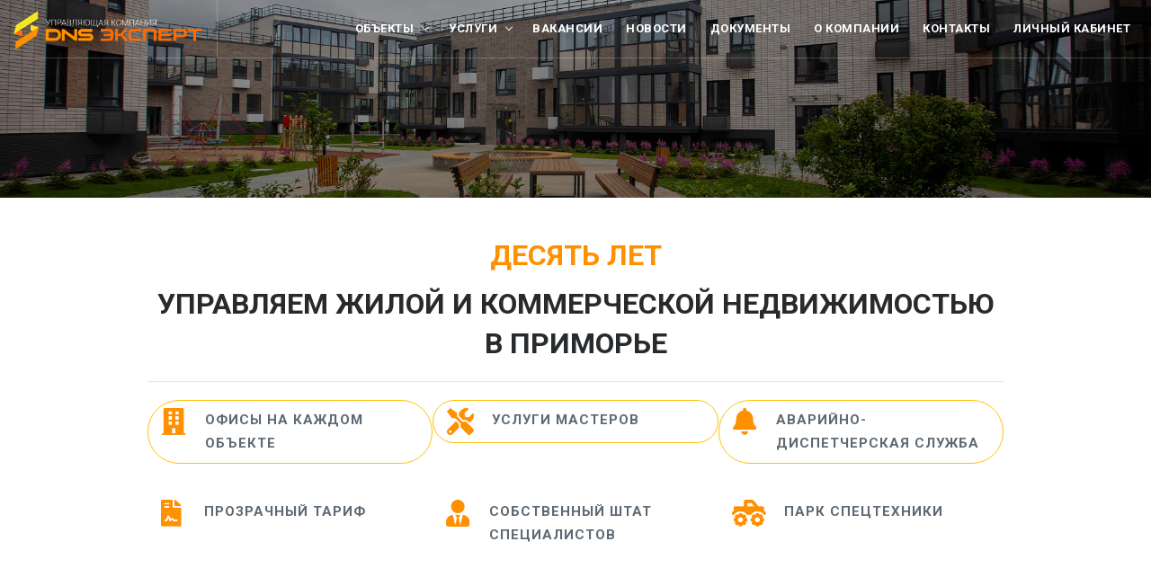

--- FILE ---
content_type: text/html; charset=utf-8
request_url: https://expertdns.ru/
body_size: 7106
content:

<!DOCTYPE html>
<html lang="ru">

<head>
    














    

    <meta charset="utf-8">
    <meta name="author" content="ДНС Эксперт"/>
    <meta http-equiv="X-UA-Compatible" content="IE=edge"/>
    <meta name="viewport" content="width=device-width, initial-scale=1.0, maximum-scale=1.0, user-scalable=no">
    <meta name="keywords" content="Управляющая компания ДНС Эксперт"/>
    <meta name="title" content="Управляющая компания ДНС Эксперт"/>
    <meta name="description"
          content="Управляющая компания ДНС Эксперт"/>
    <meta name="yandex-verification" content="0b0a19c66561850e" />
    <meta name="google-site-verification" content="KW-9cci28RSyp5CzENRt5ztAkk6uLhDdp90uPUeoyCk" />
    <title>Управляющая компания ДНС Эксперт</title>
    <link rel="shortcut icon" href="/static/images/DD%20Expert%20logo%20ico2.png">
    <link rel="stylesheet" href="/static/crizal/css/plugins.css"/>
    <link rel="stylesheet" href="/static/crizal/css/rev_slider/settings.css">
    <link rel="stylesheet" href="/static/crizal/css/rev_slider/layers.css">
    <link rel="stylesheet" href="/static/crizal/css/rev_slider/navigation.css">
    <link href="/static/crizal/css/styles-8-new.css" rel="stylesheet" id="colors">


    <style>
        @media screen and (max-width: 991px) {
            .attr-nav > ul > li.dropdown ul.dropdown-menu {
                left: -56px;
                top: 38px;
                display: none !important;
            }
        }
    </style>
    
    <style>
        .section-padding {
            padding: 2rem 5px 2rem 5px
        }

        .countup:after {
            content: "+";
            font-size: 40px;
            margin-left: 2px;
            vertical-align: center;
        }

        .li-move-right:hover {
            padding-left: 15px;
        }

        .li-move-right {
            line-height: 24px;
            margin-bottom: 10px;
            position: relative;
            padding-left: 30px;
            -webkit-transition: all 0.3s ease 0s;
            -moz-transition: all 0.3s ease 0s;
            -o-transition: all 0.3s ease 0s;
            transition: all 0.3s ease 0s;
        }
    .service-block5:before {
        background: linear-gradient(to bottom, rgba(0, 0, 0, 0) 0%, rgba(0, 0, 0, 0.5) 100%);
    }
    .dark-on-hover:hover, .dark-on-hover:hover .fas {
        background-color: #f5af25;
        color: white;
    }
    </style>

</head>

<body>

<!-- start page loading -->
<div id="preloader">
    <div class="row loader">
        <div class="loader-icon"></div>
    </div>
</div>
<!-- end page loading -->

<!-- start main-wrapper section -->
<div class="main-wrapper">

    <!-- start header section -->
    <header class="header-style2 font-size20">
        <div class="navbar-default">

            <div class="container-fluid">
                <div class="row align-items-center">
                    <div class="col-12 col-lg-12">
                        <div class="menu_area alt-font">
                            <nav class="navbar navbar-expand-lg navbar-light no-padding" style="height: 4rem">

                                <div class="navbar-header navbar-header-custom">
                                    <!-- start logo -->
                                    <a href="/" class="navbar-brand">
                                        <img id="logo" src="/static/images/DD%20Expert%20logo%20W2.png" alt="logo">
                                    </a>
                                    <!-- end logo -->
                                </div>

                                <div class="navbar-toggler"></div>

                                <!-- menu area -->
                                <ul class="navbar-nav ml-auto" id="nav" style="display: none;">


















                                    <li class="">
                                        <a href="#">Объекты</a>
                                        <ul>

                                            
                                                <li>
    <a href="/objects/group/1/">«Авиаполис «Янковский»</a>
    
</li>
                                            
                                                <li>
    <a href="/objects/group/2/">Поселок «Новый Де-Фриз»</a>
    
</li>
                                            
                                                <li>
    <a href="/objects/group/10/">АТЦ в поселке «Новый Де-Фриз»</a>
    
</li>
                                            
                                                <li>
    <a href="/objects/group/9/">Центр развития робототехники</a>
    
</li>
                                            
                                                <li>
    <a href="/objects/group/7/">Склады в пригороде Артема</a>
    
</li>
                                            
                                                <li>
    <a href="/objects/group/3/">ЖК «Формат»</a>
    
</li>
                                            
                                                <li>
    <a href="/objects/group/11/">ЖК «Ранетка»</a>
    
</li>
                                            
                                        </ul>
                                    </li>

                                    <li class="">
                                        <a href="#">Услуги</a>
                                        <ul>
                                            <li><a href="/services/maintenance">Комплексное обслуживание объектов</a></li>
                                            <li><a href="/services/additional">Дополнительные работы</a></li>
                                        </ul>
                                    </li>

                                    <li class=""><a href="/hr/vacancies">Вакансии</a></li>
                                    <li class=""><a href="/news/">Новости</a></li>
                                    <li class=""><a href="/documents/">Документы</a></li>
                                    <li class=""><a href="/about/">О&nbsp;компании</a></li>
                                    <li class=""><a href="/contacts/">Контакты</a></li>

                                    

                                    <li><a href="https://lk.expertdns.ru/">Личный кабинет</a></li>



















                                </ul>
                                <!-- end menu area -->

                                <!-- start attribute navigation -->




































                                <!-- end attribute navigation -->

                            </nav>
                        </div>
                    </div>
                </div>
            </div>
        </div>

    </header>
    <!-- end header section -->

    <!-- start page title section -->
    
        <section class="page-title-section bg-img cover-background" data-overlay-dark="4"
                 data-background="/static/images/KHI_0691.jpg">
            <div class="container">
                <div class="row">
                    <div class="col-md-12">
                        <h1>&nbsp;</h1>
                    </div>
                    <div class="col-md-12">
                        


                        
                    </div>
                </div>
            </div>
        </section>
    
    
    <!-- end page title section -->

    
    <section class="section-padding" >
        <div class="xs-width-100 sm-width-100 md-width-100 width-75 center-col">
            <div class="row">
                <div class="col-12">

                    <div class="display-table height-100" style="margin: auto">
                        <div class="display-table-cell vertical-align-middle section-heading title-style4">
                            <h3>
                                <span class="text-theme-color">Десять лет</span><br> управляем жилой и коммерческой недвижимостью в Приморье
                            </h3>
                        </div>
                    </div>

                </div>

                <div class="col-12 margin-20px-tb xs-margin-10px-top xs-margin-10px-bottom">
                    <div class="bg-black separator-line-horrizontal-full opacity1"></div>
                </div>

            </div>
            <div class="row left-content" style="margin: unset">

                <div class="col-lg-4 col-md-6 col-sm-12 display-table sm-display-inline margin-40px-bottom sm-margin-30px-bottom pt-2 pb-1 border border-warning rounded-pill dark-on-hover"
                     onclick="window.location = '/contacts/'" style="cursor: pointer">
                    <span class="display-table-cell sm-display-inline-block vertical-align-top width-10">
                        <i class="fas fa-building font-size30 md-font-size28 sm-font-size26 text-theme-color xs-margin-5px-top"></i>
                    </span>
                    <div class="width-90 sm-width-80 margin-20px-left xs-margin-15px-left sm-display-inline-block">
                        <span class="display-block alt-font font-weight-700 text-uppercase letter-spacing-1 margin-5px-bottom">Офисы на каждом объекте</span>
                    </div>
                </div>

                <div class="col-lg-4 col-md-6 col-sm-12 display-table sm-display-inline margin-40px-bottom sm-margin-30px-bottom pt-2 pb-1 border border-warning rounded-pill dark-on-hover"
                     onclick="window.location = '/services/additional'" style="cursor: pointer">
                    <span class="display-table-cell sm-display-inline-block vertical-align-top width-10">
                        <i class="fas fa-tools font-size30 md-font-size28 sm-font-size26 text-theme-color xs-margin-5px-top"></i></span>
                    <div class="width-90 sm-width-80 margin-20px-left xs-margin-15px-left sm-display-inline-block">
                        <span class="display-block alt-font font-weight-700 text-uppercase letter-spacing-1 margin-5px-bottom">Услуги мастеров</span>
                    </div>
                </div>

                <div class="col-lg-4 col-md-6 col-sm-12 display-table sm-display-inline margin-40px-bottom sm-margin-30px-bottom pt-2 pb-1 border border-warning rounded-pill dark-on-hover"
                     onclick="window.location = '/contacts/'" style="cursor: pointer">
                    <span class="display-table-cell sm-display-inline-block vertical-align-top width-10">
                        <i class="fas fa-bell font-size30 md-font-size28 sm-font-size26 text-theme-color xs-margin-5px-top"></i></span>
                    <div class="width-90 sm-width-80 margin-20px-left xs-margin-15px-left sm-display-inline-block">
                        <span class="display-block alt-font font-weight-700 text-uppercase letter-spacing-1 margin-5px-bottom">Аварийно-диспетчерская служба</span>
                    </div>
                </div>

                <div class="col-lg-4 col-md-6 col-sm-12 display-table sm-display-inline xs-margin-30px-bottom">
                    <span class="display-table-cell sm-display-inline-block vertical-align-top width-10">
                        <i class="fas fa-file-contract font-size30 md-font-size28 sm-font-size26 text-theme-color xs-margin-5px-top"></i></span>
                    <div class="width-90 sm-width-80 margin-20px-left xs-margin-15px-left sm-display-inline-block">
                        <span class="display-block alt-font font-weight-700 text-uppercase letter-spacing-1 margin-5px-bottom">Прозрачный тариф</span>
                    </div>
                </div>


                <div class="col-lg-4 col-md-6 col-sm-12 display-table sm-display-inline margin-40px-bottom sm-margin-30px-bottom">
                    <span class="display-table-cell sm-display-inline-block vertical-align-top width-10">
                        <i class="fas fa-user-tie font-size30 md-font-size28 sm-font-size26 text-theme-color xs-margin-5px-top"></i>
                    </span>
                    <div class="width-90 sm-width-80 margin-20px-left xs-margin-15px-left sm-display-inline-block">
                        <span class="display-block alt-font font-weight-700 text-uppercase letter-spacing-1 margin-5px-bottom">Собственный штат специалистов</span>
                    </div>
                </div>

                <div class="col-lg-4 col-md-6 col-sm-12 display-table sm-display-inline margin-40px-bottom sm-margin-30px-bottom">
                    <span class="display-table-cell sm-display-inline-block vertical-align-top width-10">
                        <i class="fas fa-truck-monster font-size30 md-font-size28 sm-font-size26 text-theme-color xs-margin-5px-top"></i>
                    </span>
                    <div class="width-90 sm-width-80 margin-20px-left xs-margin-15px-left sm-display-inline-block">
                        <span class="display-block alt-font font-weight-700 text-uppercase letter-spacing-1 margin-5px-bottom">Парк спецтехники</span>
                    </div>
                </div>





            </div>
        </div>
    </section>


















































































    <section class="bg-light-gray carousel-style1 section-padding" >
        <div class="container">
            <div class="section-heading title-style4 " style="margin-bottom: unset">
                <h3><span>Объекты</span> в управлении</h3>
            </div>
        </div>
        <div class="container-fluid" style="text-align: -webkit-center">
            <div class="owl-carousel owl-theme single-img xs-width-100 sm-width-100 md-width-100 width-75">
                
                    <div class="project-grid-style3">
                        <div class="inner-box">
                            <div class="project-image"
                                 style="height: 25rem;
                                         background-image: url('/media/object_photos/group_photos/111.jpg');
                                         background-position: center; background-size: cover">
                                <div class="overlay">
                                    <div class="overlay-inner">
                                        <div class="description">
                                            <div class="text">Крупнейший на Дальнем Востоке частный индустриально-логистический парк. Склады класса «А» и «B+»</div>
                                        </div>
                                    </div>
                                </div>
                            </div>
                            <div class="project-desc">
                                <div class="category"><a
                                        href="/objects/group/1/">«Авиаполис «Янковский»</a>
                                </div>
                                <h3></h3>
                            </div>
                        </div>
                    </div>
                
                    <div class="project-grid-style3">
                        <div class="inner-box">
                            <div class="project-image"
                                 style="height: 25rem;
                                         background-image: url('/media/object_photos/group_photos/DJI_0048.jpg');
                                         background-position: center; background-size: cover">
                                <div class="overlay">
                                    <div class="overlay-inner">
                                        <div class="description">
                                            <div class="text">Закрытый загородный поселок с прямым выходом к морю</div>
                                        </div>
                                    </div>
                                </div>
                            </div>
                            <div class="project-desc">
                                <div class="category"><a
                                        href="/objects/group/2/">Поселок «Новый Де-Фриз»</a>
                                </div>
                                <h3></h3>
                            </div>
                        </div>
                    </div>
                
                    <div class="project-grid-style3">
                        <div class="inner-box">
                            <div class="project-image"
                                 style="height: 25rem;
                                         background-image: url('/media/object_photos/group_photos/98465252654152.jpg');
                                         background-position: center; background-size: cover">
                                <div class="overlay">
                                    <div class="overlay-inner">
                                        <div class="description">
                                            <div class="text">Административно-торговый центр (АТЦ) в поселке «Новый Де-Фриз» – новое двухэтажное здание, в котором разместятся до 10 арендаторов</div>
                                        </div>
                                    </div>
                                </div>
                            </div>
                            <div class="project-desc">
                                <div class="category"><a
                                        href="/objects/group/10/">АТЦ в поселке «Новый Де-Фриз»</a>
                                </div>
                                <h3></h3>
                            </div>
                        </div>
                    </div>
                
                    <div class="project-grid-style3">
                        <div class="inner-box">
                            <div class="project-image"
                                 style="height: 25rem;
                                         background-image: url('/media/object_photos/group_photos/1.jpg');
                                         background-position: center; background-size: cover">
                                <div class="overlay">
                                    <div class="overlay-inner">
                                        <div class="description">
                                            <div class="text">Центр развития робототехники специализируется на кружковой деятельности для детей от 5 до 18 лет. Центр посещают почти 1000 учащихся</div>
                                        </div>
                                    </div>
                                </div>
                            </div>
                            <div class="project-desc">
                                <div class="category"><a
                                        href="/objects/group/9/">Центр развития робототехники</a>
                                </div>
                                <h3></h3>
                            </div>
                        </div>
                    </div>
                
                    <div class="project-grid-style3">
                        <div class="inner-box">
                            <div class="project-image"
                                 style="height: 25rem;
                                         background-image: url('/media/object_photos/group_photos/1_gT9iqlO.jpg');
                                         background-position: center; background-size: cover">
                                <div class="overlay">
                                    <div class="overlay-inner">
                                        <div class="description">
                                            <div class="text">Складские помещения класса «В» общей площадью 14 900 кв. метров в пригороде Артема</div>
                                        </div>
                                    </div>
                                </div>
                            </div>
                            <div class="project-desc">
                                <div class="category"><a
                                        href="/objects/group/7/">Склады в пригороде Артема</a>
                                </div>
                                <h3></h3>
                            </div>
                        </div>
                    </div>
                
                    <div class="project-grid-style3">
                        <div class="inner-box">
                            <div class="project-image"
                                 style="height: 25rem;
                                         background-image: url('/media/object_photos/group_photos/070A4218.jpg');
                                         background-position: center; background-size: cover">
                                <div class="overlay">
                                    <div class="overlay-inner">
                                        <div class="description">
                                            <div class="text">ЖК «Формат» – строящийся жилой микрорайон на 15 домов с новой и комфортной инфраструктурой для жизни</div>
                                        </div>
                                    </div>
                                </div>
                            </div>
                            <div class="project-desc">
                                <div class="category"><a
                                        href="/objects/group/3/">ЖК «Формат»</a>
                                </div>
                                <h3></h3>
                            </div>
                        </div>
                    </div>
                
                    <div class="project-grid-style3">
                        <div class="inner-box">
                            <div class="project-image"
                                 style="height: 25rem;
                                         background-image: url('/media/object_photos/group_photos/009.jpg');
                                         background-position: center; background-size: cover">
                                <div class="overlay">
                                    <div class="overlay-inner">
                                        <div class="description">
                                            <div class="text">.</div>
                                        </div>
                                    </div>
                                </div>
                            </div>
                            <div class="project-desc">
                                <div class="category"><a
                                        href="/objects/group/11/">ЖК «Ранетка»</a>
                                </div>
                                <h3></h3>
                            </div>
                        </div>
                    </div>
                
            </div>
        </div>
    </section>

    <section class="section-padding">
        <div class="section-heading title-style4" style="margin-bottom: unset">
            <h3><span>Уже </span>обслуживаем</h3>
        </div>
        <div class="row center-col container">
            <div class="col-md-6 xs-margin-30px-bottom center-col">
                <div class="text-center">
                    <h4 class="countup xs-text-center font-size50 md-font-size42 sm-font-size36 no-margin-bottom font-weight-300">
                        67221</h4><span>кв.м.</span>
                    <div class="separator-line-horrizontal-medium-light3 bg-extra-dark-gray margin-15px-top margin-25px-bottom opacity1 center-col"></div>
                    <p class="no-margin text-center lead">Жилая недвижимость</p>
                </div>
            </div>
            <div class="col-md-6 xs-margin-30px-bottom center-col">
                <div class="text-center">
                    <h4 class="countup xs-text-center font-size50 md-font-size42 sm-font-size36 no-margin-bottom font-weight-300">
                        198094</h4><span>кв.м.</span>
                    <div class="separator-line-horrizontal-medium-light3 bg-extra-dark-gray margin-15px-top margin-25px-bottom opacity1 center-col"></div>
                    <p class="no-margin text-center lead">Коммерческая недвижимость</p>
                </div>
            </div>
        </div>
    </section>

    <section class="bg-light-gray section-padding" >
        <div class="xs-width-100 sm-width-100 md-width-100 width-75 center-col">
            <div class="section-heading title-style4" style="margin-bottom: unset">
                <h3><span>Все услуги</span> Компании</h3>
            </div>
            <div class="row">

                <div class="col-lg-6 col-md-6 margin-30px-bottom xs-margin-20px-bottom">
                    <div class="service-block4 h-100">
                        <div class="service-icon">
                            <i class="fas fa-cogs"></i>
                        </div>
                        <div class="service-desc">
                            <h5 class="col-10 no-padding" style="font-size: 14pt">
                                <a href="/services/maintenance">Комплексное обслуживание объектов</a>
                            </h5>
                        </div>
                    </div>
                </div>

                <div class="col-lg-6 col-md-6 margin-30px-bottom xs-margin-20px-bottom">
                    <div class="service-block4 h-100">
                        <div class="service-icon">
                            <i class="fas fa-cogs"></i>
                        </div>
                        <div class="service-desc">
                            <h5 class="col-10 no-padding" style="font-size: 14pt">
                                <a href="/services/additional">Дополнительные работы</a>
                            </h5>
                        </div>
                    </div>
                </div>

            </div>
        </div>
    </section>

    <section class="section-padding" >
        <div class="xs-width-100 sm-width-100 md-width-100 width-75 center-col">
            <div class="section-heading title-style4" style="margin-bottom: unset">
                <h3><span>Новости</span></h3>
            </div>
            <div class="row">
                
                    <div class="col-lg-4 col-md-4 sm-margin-35px-bottom">
                        <article class="card blog-card">
                            <div class="card-img text-center padding-5px-all"
                                 style="background-image: url(/media/news_photos/thumbnails/photo_2022-09-20_12-25-55.jpg); height: 15rem;
                                         background-size: cover">
                            </div>
                            <div class="card-body">
                                <div class="d-block text-muted margin-10px-bottom small">
                                    20 сентября 2022 г. 12:22
                                </div>
                                <h3><a href="/news/9">Реквизиты Правообладателя</a></h3>
                                <div>Реквизиты ООО &quot;УК ДНС Эксперт&quot;</div>
                            </div>
                            <div class="card-footer">
                                <span class="read-more"><a
                                        href="/news/9">Читать новость</a></span>
                            </div>
                        </article>
                    </div>
                
                    <div class="col-lg-4 col-md-4 sm-margin-35px-bottom">
                        <article class="card blog-card">
                            <div class="card-img text-center padding-5px-all"
                                 style="background-image: url(/media/news_photos/thumbnails/WhatsApp_Image_2022-09-20_at_12.15.09.jpeg); height: 15rem;
                                         background-size: cover">
                            </div>
                            <div class="card-body">
                                <div class="d-block text-muted margin-10px-bottom small">
                                    20 сентября 2022 г. 12:06
                                </div>
                                <h3><a href="/news/8">Политика конфиденциальности программного обеспечения «DNS Эксперт»</a></h3>
                                <div>Политика конфиденциальности персональных данных, обеспечивающая безопасность пользователей</div>
                            </div>
                            <div class="card-footer">
                                <span class="read-more"><a
                                        href="/news/8">Читать новость</a></span>
                            </div>
                        </article>
                    </div>
                
                    <div class="col-lg-4 col-md-4 sm-margin-35px-bottom">
                        <article class="card blog-card">
                            <div class="card-img text-center padding-5px-all"
                                 style="background-image: url(/media/news_photos/thumbnails/credit-card-payment-buy-and-sell-products-service.jpg); height: 15rem;
                                         background-size: cover">
                            </div>
                            <div class="card-body">
                                <div class="d-block text-muted margin-10px-bottom small">
                                    20 сентября 2022 г. 12:04
                                </div>
                                <h3><a href="/news/7">Порядок возврата средств</a></h3>
                                <div>Условия возврата денежных средств при оплате банковскими картами</div>
                            </div>
                            <div class="card-footer">
                                <span class="read-more"><a
                                        href="/news/7">Читать новость</a></span>
                            </div>
                        </article>
                    </div>
                
            </div>
            <div class="section-heading" style="margin-bottom: unset">
                <p class="width-55 sm-width-75 xs-width-95 center-col">
                    <a href="/news/">Все новости</a>
                </p>
            </div>
        </div>
    </section>


    <!-- start footer section -->
    <footer class="bg-img background-size-contain" data-overlay-dark="1">
        <div class="container">
            <div class="row">

                <div class="col-lg-4 col-md-6 sm-margin-30px-bottom">

                    <img alt="footer-logo" src="/static/images/DD%20Expert%20logo%20W2.png">
                    <p class="margin-25px-top margin-20px-bottom"></p>

                </div>

                <div class="col-lg-8 col-md-6 sm-margin-30px-bottom">
                    
                    <ul class="footer-list">
                        <li>
                            <span class="d-inline-block vertical-align-top font-size18"><i
                                    class="fas fa-map-marker-alt text-theme-color"></i></span>
                            <span class="d-inline-block width-85 vertical-align-top padding-10px-left">
                                Приморский край, Надеждинский район, с. Вольно-Надеждинское, тер. ТОР Надеждинская, ул. Центральная, д. 30, стр. 5, пом. 3.9</span>
                        </li>
                        <li>
                            <span class="d-inline-block vertical-align-top font-size18"><i
                                    class="fas fa-mobile-alt text-theme-color"></i></span>
                            <span class="d-inline-block width-85 vertical-align-top padding-10px-left">
                                    +7 (423) 210-22-10
                                </span>
                        </li>
                        <li>
                            <span class="d-inline-block vertical-align-top font-size18"><i
                                    class="far fa-envelope text-theme-color"></i></span>
                            <span class="d-inline-block width-85 vertical-align-top padding-10px-left">
                                    direct@expertdns.ru
                                </span>
                        </li>
                    </ul>
                </div>

                
                
                
                
                
                
                
                
                
                

                
                
                
                
                
                
                
                
                
                
                
                
                
                
                
                
                
                
                
                
                
                
                
                
                
                
                
                
                
                
                
                
                
                
                
                
                
                
                
                
                
                
                
                
                
                
                
                
            </div>

        </div>
        <div class="footer-bar bg-transparent border-top border-color-light-white position-relative z-index-1">
            <div class="container">
                <div class="row">
                    <div class="col-md-6 text-left xs-text-center xs-margin-5px-bottom">
                        <div class="footer-social-icons small">










                        </div>
                    </div>
                    <div class="col-md-6 text-right xs-text-center">
                        <p class="xs-margin-5px-top xs-font-size13">&copy;
                            <script>
                                document.write(new Date().getFullYear())
                            </script>
                            ДНС Эксперт
                        </p>
                    </div>
                </div>
            </div>
        </div>
    </footer>
    <!-- end footer section -->

</div>
<!-- end main-wrapper section -->

<!-- start scroll to top -->
<a href="#!" class="scroll-to-top"><i class="fas fa-angle-up" aria-hidden="true"></i></a>
<!-- end scroll to top -->

<!-- all js include start -->

<!-- jquery -->
<script src="/static/crizal/js/jquery.min.js"></script>

<!-- popper js -->
<script src="/static/crizal/js/popper.min.js"></script>

<!-- bootstrap -->
<script src="/static/crizal/js/bootstrap.min.js"></script>

<!-- navigation -->
<script src="/static/crizal/js/nav-menu.js"></script>

<!-- serch -->


<!-- tab -->
<script src="/static/crizal/js/easy.responsive.tabs.js"></script>

<!-- owl carousel -->
<script src="/static/crizal/js/owl.carousel.js"></script>

<!-- jquery.counterup.min -->
<script src="/static/crizal/js/jquery.counterup.min.js"></script>

<!-- stellar js -->
<script src="/static/crizal/js/jquery.stellar.min.js"></script>

<!-- waypoints js -->
<script src="/static/crizal/js/waypoints.min.js"></script>

<!-- countdown js -->
<script src="/static/crizal/js/countdown.js"></script>

<!-- jquery.magnific-popup js -->
<script src="/static/crizal/js/jquery.magnific-popup.min.js"></script>

<!-- isotope.pkgd.min js -->
<script src="/static/crizal/js/isotope.pkgd.min.js"></script>

<!--  chart js -->
<script src="/static/crizal/js/chart.min.js"></script>

<!-- thumbs js -->
<script src="/static/crizal/js/owl.carousel.thumbs.js"></script>

<!-- animated js -->
<script src="/static/crizal/js/animated-headline.js"></script>

<!--  clipboard js -->
<script src="/static/crizal/js/clipboard.min.js"></script>

<!--  prism js -->
<script src="/static/crizal/js/prism.js"></script>

<!-- revolution slider js files start -->
<script src="/static/crizal/js/rev_slider/jquery.themepunch.tools.min.js"></script>
<script src="/static/crizal/js/rev_slider/jquery.themepunch.revolution.min.js"></script>
<script src="/static/crizal/js/rev_slider/extensions/revolution.extension.actions.min.js"></script>
<script src="/static/crizal/js/rev_slider/extensions/revolution.extension.carousel.min.js"></script>
<script src="/static/crizal/js/rev_slider/extensions/revolution.extension.kenburn.min.js"></script>
<script src="/static/crizal/js/rev_slider/extensions/revolution.extension.layeranimation.min.js"></script>
<script src="/static/crizal/js/rev_slider/extensions/revolution.extension.migration.min.js"></script>
<script src="/static/crizal/js/rev_slider/extensions/revolution.extension.navigation.min.js"></script>
<script src="/static/crizal/js/rev_slider/extensions/revolution.extension.parallax.min.js"></script>
<script src="/static/crizal/js/rev_slider/extensions/revolution.extension.slideanims.min.js"></script>
<script src="/static/crizal/js/rev_slider/extensions/revolution.extension.video.min.js"></script>

<!-- custom scripts -->
<script src="/static/crizal/js/main.js"></script>

<!-- quform plugins js -->


<!-- quform scripts js -->


<!-- all js include end -->



</body>

</html>


--- FILE ---
content_type: text/css
request_url: https://expertdns.ru/static/crizal/css/plugins.css
body_size: 1282
content:
/*-----------------------------------------------------------------------------------

    Theme Name: Crizal - Multipurpose Responsive + Admin
    Description: Multipurpose Responsive + Admin
    Author: Chitrakoot Web
    Version: 3.0

-----------------------------------------------------------------------------------*/

/* ----------------------------------------------------------------
			[ All CSS Plugins & Default Classes File ]
-----------------------------------------------------------------*/

/* == bootstrap == */
@import url("plugins/bootstrap.min.css");

/* == animate css == */
@import url("plugins/animate.css");

@import url("plugins/animated-headline.css");

/* == font awesome css == */
@import url("plugins/fontawesome-all.min.css");

/* == et-line icon font == */
@import url("plugins/et-line.css");

/* == et-line icon font == */
@import url("plugins/themify-icons.css");

/* == magnific-popup == */
@import url("plugins/magnific-popup.css");

/* == owl.carousel == */
@import url("plugins/owl.carousel.css");

/* == zoom css == */
@import url("plugins/xzoom.css");
        
/* == default classes == */
@import url("plugins/default.css");

/* == navigation == */
@import url("plugins/nav-menu.css");

/* == prism css == */
@import url("plugins/prism.css");

--- FILE ---
content_type: application/javascript
request_url: https://expertdns.ru/static/crizal/js/main.js
body_size: 55495
content:
/*-----------------------------------------------------------------------------------

    Theme Name: Crizal - Multipurpose Responsive + Admin
    Description: Multipurpose Responsive + Admin
    Author: Chitrakoot Web
    Version: 3.0

    /* ----------------------------------

    JS Active Code Index
            
        01. Preloader
        02. Sticky Header
        03. Scroll To Top
        04. Parallax
        05. Video
        06. Copy to clipboard
        07. Tab Effect
        08. Resize function
        09. FullScreenHeight function
        10. ScreenFixedHeight function
        11. FullScreenHeight and screenHeight with resize function
        12. Chart
        13. Sliders
        14. Tabs
        15. CountUp
        16. Countdown
        17. Isotop
        
    ---------------------------------- */    

(function($) {

    "use strict";

    var $window = $(window);

        /*------------------------------------
            01. Preloader
        --------------------------------------*/

        $('#preloader').fadeOut('normall', function() {
            $(this).remove();
        });

        /*------------------------------------
            02. Sticky Header
        --------------------------------------*/

        $window.on('scroll', function() {
            var scroll = $window.scrollTop();
            var logoinner = $(".navbar-brand img");
            var logodefault = $(".navbar-brand.logodefault img");
            var logowhite = $(".navbar-brand.logowhite img");
            var logowhitedark = $(".navbar-brand.logowhite-dark img");
            var logo2 = $(".navbar-brand.logo2 img");
            var logo3 = $(".navbar-brand.logo3 img");
            if (scroll <= 50) {
                $("header").removeClass("scrollHeader").addClass("fixedHeader");
                logoinner.attr('src', '/static/images/DD Expert logo W2.png');
                // logodefault.attr('src', 'static/images/logo_fla_notext_white.png');
                // logowhite.attr('src', 'static/images/logo_fla_notext_white.png');
                // logowhitedark.attr('src', 'static/images/logo_fla_notext_black.png');
                // logo2.attr('src', 'static/images/logo_fla_notext_white.png');
                // logo3.attr('src', 'static/images/logo_fla_notext_black.png');
            } 
            else {
                $("header").removeClass("fixedHeader").addClass("scrollHeader");
                logoinner.attr('src', '/static/images/DD Expert logo B2.png');
                // logodefault.attr('src', 'static/images/logo_fla_notext_white.png');
                // logowhite.attr('src', 'static/images/logo_fla_notext_white.png');
                // logowhitedark.attr('src', 'static/images/logo_fla_notext_black.png');
                // logo2.attr('src', 'static/images/logo_fla_notext_white.png');
                // logo3.attr('src', 'static/images/logo_fla_notext_black.png');
            }
        });

        /*------------------------------------
            03. Scroll To Top
        --------------------------------------*/

        $window.on('scroll', function() {
            if ($(this).scrollTop() > 500) {
                $(".scroll-to-top").fadeIn(400);

            } else {
                $(".scroll-to-top").fadeOut(400);
            }
        });

        $(".scroll-to-top").on('click', function(event) {
            event.preventDefault();
            $("html, body").animate({
                scrollTop: 0
            }, 600);
        });

        /*------------------------------------
            04. Parallax
        --------------------------------------*/

        // sections background image from data background
        var pageSection = $(".parallax,.bg-img");
        pageSection.each(function(indx) {

            if ($(this).attr("data-background")) {
                $(this).css("background-image", "url(" + $(this).data("background") + ")");
            }
        });
        
        /*------------------------------------
            05. Video
        --------------------------------------*/

        $('.story-video,.about-video').magnificPopup({
            delegate: '.video',
            type: 'iframe'
        });

        $('.popup-youtube').magnificPopup({
                disableOn: 700,
                type: 'iframe',
                mainClass: 'mfp-fade',
                removalDelay: 160,
                preloader: false,
                fixedContentPos: false
        }); 
        
        /*------------------------------------
            06. Copy to clipboard
        --------------------------------------*/

        if ($(".copy-clipboard").length !== 0) {
            new ClipboardJS('.copy-clipboard');
            $('.copy-clipboard').on('click', function() {
                var $this = $(this);
                var originalText = $this.text();
                $this.text('Copied');
                setTimeout(function() {
                    $this.text('Copy')
                    }, 2000);
            });
        };

        $('.source-modal').magnificPopup({
                type: 'inline',
                mainClass: 'mfp-fade',
                removalDelay: 160
        });
        

        /*------------------------------------
            07. Tab Effect
        --------------------------------------*/

        //Click on first li element
        $( "#tab1" ).click(function() {
        $( "#second, #third" ).fadeOut();
        $( "#first" ).fadeIn(1000);
        });

        //Click on second li element
        $( "#tab2" ).click(function() {
        $( "#first, #third" ).fadeOut();
        $( "#second" ).fadeIn(1000);
        });

        //Click on third li element
        $( "#tab3" ).click(function() {
        $( "#second, #first" ).fadeOut();
        $( "#third" ).fadeIn(1000);
        });

        
        /*------------------------------------
            08. Resize function
        --------------------------------------*/

        $window.resize(function(event) {
            setTimeout(function() {
                SetResizeContent();
            }, 500);
            event.preventDefault();
        });

        /*------------------------------------
            09. FullScreenHeight function
        --------------------------------------*/

        function fullScreenHeight() {
            var element = $(".full-screen");
            var $minheight = $window.height();
            element.css('min-height', $minheight);
        }

        /*------------------------------------
            10. ScreenFixedHeight function
        --------------------------------------*/

        function ScreenFixedHeight() {
            var $headerHeight = $("header").height();
            var element = $(".screen-height");
            var $screenheight = $window.height() - $headerHeight;
            element.css('height', $screenheight);
        }

        /*------------------------------------
            11. FullScreenHeight and screenHeight with resize function
        --------------------------------------*/        

        function SetResizeContent() {
            fullScreenHeight();
            ScreenFixedHeight();
        }

        SetResizeContent();

    // === when document ready === //
    $(document).ready(function() {

        /*------------------------------------
            12. Chart
        --------------------------------------*/        

          // chart default
          if ($("#chBar").length !== 0) {
              var chBar = document.getElementById("chBar");
              var chartData = {
                labels: ["Jan", "Feb", "Mar", "Apr", "May", "Jun", "Jul", "Aug", "Sep", "Oct", "Nov", "Dec"],
                datasets: [{
                    data: [350, 365, 425, 475, 525, 575, 625, 675, 725, 775, 825, 875, ],
                    backgroundColor: ['rgba(28, 51, 65,0.8)', 'rgba(0, 135, 115,0.8)', 'rgba(107, 185, 131,0.8)', 'rgba(242, 201, 117,0.8)', 'rgba(237, 99, 83,0.8)', 'rgba(242, 190, 84,0.8)', 'rgba(240, 217, 207,0.8)', 'rgba(135, 174, 180,0.8)', 'rgba(21, 62, 92,0.8)', 'rgba(237, 85, 96,0.8)', 'rgba(201, 223, 241,0.8)', 'rgba(240, 217, 207,0.9)'],
                }, ]
              };
              if (chBar) {
                new Chart(chBar, {
                    type: 'bar',
                    data: chartData,
                    options: {
                        scales: {
                            xAxes: [{
                                barPercentage: 0.5,
                                categoryPercentage: 1
                            }],
                            yAxes: [{
                                ticks: {
                                    beginAtZero: false
                                }
                            }]
                        },
                        legend: {
                            display: false
                        }
                    }
                });
              }
        }

          // pie chart
          if ($("#myPieChart").length !== 0) {
            var ctx = document.getElementById('myPieChart').getContext('2d');
            var myPieChart = new Chart(ctx,{
                type: 'pie',
                data: {
                    labels: ["Red", "Blue", "Yellow", "Green"],
                    datasets: [{
                        data: [10, 15, 20, 30],
                        backgroundColor: ['rgba(255, 99, 132, 0.8)', 'rgba(54, 162, 235, 0.8)', 'rgba(255, 206, 86, 0.8)','rgba(75, 192, 192, 0.8)'],
                    }],
                }
            });
        }

        /*------------------------------------
            13. Sliders
        --------------------------------------*/

        // Testmonials carousel-1
        $('.testmonials-style1').owlCarousel({
            loop: false,
            responsiveClass: true,
            nav: true,
            dots: false,
            margin: 0,
            navText: ["<i class='fa fa-angle-left'></i>", "<i class='fa fa-angle-right'></i>"],
            responsive: {
                0: {
                    items: 1
                },
                600: {
                    items: 1
                },
                1000: {
                    items: 1
                }
            }
        });

        // Testmonials carousel-2
        $('.testimonial-style2').owlCarousel({
            loop: false,
            responsiveClass: true,
            nav: false,
            dots: true,
            autoplay: true,
            autoplayTimeout: 5000,
            margin: 0,
            responsive: {
                0: {
                    items: 1
                },
                768: {
                    items: 1
                },
                1000: {
                    items: 1
                }
            }
        });  

        // Testmonials carousel-3
        $('.testimonial-style3').owlCarousel({
            loop: false,
            responsiveClass: true,
            nav: true,
            dots: false,
            margin: 0,
            navText: ["<i class='fa fa-angle-left'></i>", "<i class='fa fa-angle-right'></i>"],
            responsive: {
                0: {
                    items: 1
                },
                600: {
                    items: 1
                },
                1000: {
                    items: 1
                }
            }
        });

        // Testmonials carousel-4
        $('.testimonial-style4').owlCarousel({
            loop: false,
            responsiveClass: true,
            items: 1,
            nav: true,
            dots: true,
            margin: 0,
            navText: ["<i class='fa fa-angle-left'></i>", "<i class='fa fa-angle-right'></i>"],
            responsive: {
                0: {
                    items: 1,
                    nav: false,
                    dots: false
                },              
                768: {
                    dots: false
                }
            }
        });

        // Testmonials carousel-5
        $('.testmonial-style5').owlCarousel({
            loop: true,
            responsiveClass: true,
            nav: true,
            dots: false,
            navText: ["<i class='fa fa-angle-left'></i>", "<i class='fa fa-angle-right'></i>"],
            responsive: {
                0: {
                    items: 1,
                    margin: 10,
                },
                768: {
                    items: 2,
                    margin: 15,
                },
                992: {
                    items: 2,
                    margin: 40,
                }
            }
        });

        // Testmonials carousel-6
        $('.testmonials-style6 .owl-carousel').owlCarousel({
            items:1,
            loop:true,
            margin: 15,
            mouseDrag:false,
            autoplay:true,
            smartSpeed:500
        });

        // Testmonials carousel-7
        $('.testimonial-style7').owlCarousel({
            loop: true,
            responsiveClass: true,
            nav: false,
            dots: false,
            margin: 0,
            autoplay: true,
            autoplayTimeout: 3000,
            responsive: {
                0: {
                    items: 1
                },
                600: {
                    items: 1
                },
                1000: {
                    items: 1
                }
            }
        });

        // Testmonials carousel-8
        $('.testmonials-style8').owlCarousel({
            loop: true,
            responsiveClass: true,
            nav: true,
            dots: false,
            navText: ["<i class='fa fa-angle-left'></i>", "<i class='fa fa-angle-right'></i>"],
            responsive: {
                0: {
                    items: 1,
                    margin: 10,
                },
                768: {
                    items: 2,
                    margin: 15,
                },
                992: {
                    items: 2,
                    margin: 40,
                }
            }
        });     

        // Testmonials carousel-9
        $('.testimonial-style8').owlCarousel({
            loop: true,
            responsiveClass: true,
            nav: false,
            dots: false,
            margin: 0,
            autoplay: true,
            thumbs: true,
            thumbsPrerendered: true,
            autoplayTimeout: 5000,
            smartSpeed:800,
            responsive: {
                0: {
                    items: 1
                },
                600: {
                    items: 1
                },
                1000: {
                    items: 1
                }
            }
        });

        // Testmonials carousel-10
        $('.testimonial-style9').owlCarousel({
            loop: true,
            responsiveClass: true,
            autoplay: true,
            autoplayTimeout: 3000,
            smartSpeed:500,
            dots: false,
            nav: false,
            margin: 0,
            navText: ["<i class='fa fa-angle-left'></i>", "<i class='fa fa-angle-right'></i>"],
            responsive: {
                0: {
                    items: 1
                },
                768: {
                    items: 2
                },
                992: {
                    items: 2
                },
                1200: {
                    items: 3
                }
            }
        });

        // Testmonials carousel-11
        $('.testimonial-style10').owlCarousel({
            loop: false,
            responsiveClass: true,
            nav: false,
            dots: true,
            autoplay: true,
            autoplayTimeout: 3000,
            smartSpeed:500,
            margin: 0,
            navText: ["<i class='fa fa-angle-left'></i>", "<i class='fa fa-angle-right'></i>"],
            responsive: {
                0: {
                    items: 1
                },
                768: {
                    items: 1
                },
                992: {
                    items: 2,
                    margin: 45
                },
                1200: {
                    items: 3,
                    margin: 45
                }
            }
        });

        // testmonial11 carousel
        $('.testimonial-style11').owlCarousel({
            loop: true,
            responsiveClass: true,
            autoplay: true,
            smartSpeed: 900,            
            nav: false,
            dots: true,
            margin: 0,
            responsive: {
                0: {
                    items: 1
                },
                768: {
                    items: 1
                },
                992: {
                    items: 1
                }
            }
        });

        // testmonial11 carousel
        $('.testimonial-style12').owlCarousel({
            loop: true,
            responsiveClass: true,
            autoplay: true,
            smartSpeed: 900,            
            nav: false,
            dots: true,
            margin: 0,
            responsive: {
                0: {
                    items: 1
                },
                768: {
                    items: 1
                },
                992: {
                    items: 1
                }
            }
        });

        // special-block
        $('.featured-products').owlCarousel({
            loop: true,
            responsiveClass: true,
            nav: false,
            dots: true,
            autoplay: true,
            autoplayTimeout: 3000,
            smartSpeed:500,
            margin: 0,
            navText: ["<i class='ti-arrow-left'></i>Prev", "Next<i class='ti-arrow-right'></i>"],
            responsive: {
                0: {
                    items: 1
                },
                481: {
                    items: 2,
                    margin: 15
                },
                768: {
                    items: 3,
                    margin: 20
                },
                992: {
                    items: 4,
                    margin: 30
                },
                1200: {
                    items: 4,
                    margin: 30
                }
            }
        });

        // Team owlCarousel-1
        $('.team .owl-carousel').owlCarousel({
            loop:true,
            margin: 30,
            dots: false,
            nav: false,
            autoplay:true,
            smartSpeed:500,
            responsiveClass:true,
            responsive:{
                0:{
                    items:1,
                    margin: 0
                },
                700:{
                    items:2,
                    margin: 15
                },
                1000:{
                    items:4
                }
            }
        });

        // Team carousel-5
        $('.team-style5').owlCarousel({
            loop: false,
            responsiveClass: true,
            nav: false,
            dots: true,
            margin: 30,
            responsive: {
                0: {
                    items: 1
                },
                768: {
                    items: 1
                },
                992: {
                    items: 2
                }
            }
        });

        // Services carousel
        $('#services-carousel').owlCarousel({
            loop: true,
            responsiveClass: true,
            dots: false,
            nav: true,
            navText: ["<i class='fa fa-angle-left'></i>", "<i class='fa fa-angle-right'></i>"],
            responsive: {
                0: {
                    items: 1,
                    margin: 0,
                },
                768: {
                    items: 2,
                    margin: 0,
                },
                992: {
                    items: 3,
                    margin: 0,
                }
            }
        });
    
        // Carousel Style1
        $('.carousel-style1 .owl-carousel').owlCarousel({
            loop: true,
            dots: false,
            nav: true,
            navText: ["<i class='fas fa-angle-left'></i>", "<i class='fas fa-angle-right'></i>"],
            autoplay: true,
            autoplayTimeout: 5000,
            responsiveClass: true,
            autoplayHoverPause: false,
            responsive: {
                0: {
                    items: 1,
                    margin: 0,
                },
                481: {
                    items: 2,
                    margin: 5,
                },                
                500: {
                    items: 2,
                    margin: 20,
                },
                992: {
                    items: 3,
                    margin: 30,
                },
                1200: {
                    items: 3,
                    margin: 30,
                }
            }
        });

        // Carousel Style2
        $('.carousel-style2 .owl-carousel').owlCarousel({
            loop: false,
            dots: true,
            nav: false,
            autoplay: true,
            autoplayTimeout: 5000,
            responsiveClass: true,
            autoplayHoverPause: false,
            responsive: {
                0: {
                    items: 1,
                    margin: 0,
                },
                481: {
                    items: 2,
                    margin: 5,
                },                
                500: {
                    items: 2,
                    margin: 20,
                },
                992: {
                    items: 3,
                    margin: 30,
                },
                1200: {
                    items: 3,
                    margin: 30,
                }
            }
        });

        // Blog Style-8
        $('.blog-style-8').owlCarousel({
            loop: true,
            dots: false,
            nav: false,
            autoplay: true,
            autoplayTimeout: 4000,
            responsiveClass: true,
            smartSpeed:900,
            autoplayHoverPause: false,
            responsive: {
                0: {
                    items: 1,
                    margin: 15
                },
                481: {
                    items: 2,
                    margin: 15
                },                
                500: {
                    items: 2,
                    margin: 20
                },
                992: {
                    items: 2,
                    margin: 30
                }
            }
        });

        // Service grids
        $('#service-grids').owlCarousel({
            loop: true,
            dots: false,
            nav: false,
            autoplay: true,
            autoplayTimeout: 2500,
            responsiveClass: true,
            autoplayHoverPause: false,
            responsive: {
                0: {
                    items: 1,
                    margin: 0,
                },
                768: {
                    items: 2,
                    margin: 20,
                },
                992: {
                    items: 3,
                    margin: 30,
                }
            }
        });

        // Home Slider
        $(".home-business-slider").owlCarousel({
            items: 1,
            loop: true,
            autoplay: true,
            smartSpeed: 800,
            nav: true,
            dots: false,
            navText: ['<span class="fas fa-chevron-left"></span>', '<span class="fas fa-chevron-right"></span>'],
            responsive: {
                0: {
                    nav: false
                },
                768: {
                    nav: true
                }
            }            
        });

        // Clients carousel
        $('#clients').owlCarousel({
            loop: true,
            nav: false,
            dots: false,
            autoplay: true,
            autoplayTimeout: 3000,
            responsiveClass: true,
            autoplayHoverPause: false,
            responsive: {
                0: {
                    items: 2,
                    margin: 20
                },
                768: {
                    items: 3,
                    margin: 40,
                },
                992: {
                    items: 4,
                    margin: 60,
                    },
                    1200: {
                    items: 5,
                    margin: 80,
                }
            }
        });

        // Project single carousel
        $('#project-single').owlCarousel({
            loop: false,
            nav: false,
            responsiveClass: true,
            dots: false,
            responsive: {
                0: {
                    items: 1,
                    margin: 15,
                },
                600: {
                    items: 2,
                    margin: 15,
                },
                1000: {
                    items: 3,
                    margin: 15
                }
            }
        });

        // Project single carousel
        $('.project-single-two .owl-carousel').owlCarousel({
            loop: false,
            nav: false,
            responsiveClass: true,
            dots: false,
            margin: 15,
            responsive: {
                0: {
                    items: 1,
                    margin: 15,
                },
                576: {
                    items: 2,
                    margin: 20,
                },
                768: {
                    items: 3,
                    margin: 20,
                },
                992: {
                    items: 3,
                    margin: 25
                },
                1200: {
                    items: 4,
                    margin: 30
                }
            }
        });

        // Sliderfade
        $('.slider-fade .owl-carousel').owlCarousel({
            items: 1,
            loop:true,
            margin: 0,
            autoplay:true,
            smartSpeed:500,
            mouseDrag:false,
            animateIn: 'fadeIn',
            animateOut: 'fadeOut'
        });   

        // Sliderfade
        $('.slider-fade-shop .owl-carousel').owlCarousel({
            items: 1,
            loop:true,
            margin: 0,
            autoplay:true,
            nav: false,
            dots: true,
            smartSpeed:500,
            mouseDrag:false,
            animateIn: 'fadeIn',
            animateOut: 'fadeOut',
            responsive: {
                0: {
                    items: 1
                },
                1200: {
                     dots: false,
                     nav: true,
                     navText: ['<span class="fas fa-chevron-left"></span>', '<span class="fas fa-chevron-right"></span>']
                }
            }
        });   

        // Project single carousel
        $('.services-grids').owlCarousel({
            loop: false,
            nav: false,
            responsiveClass: true,
            dots: false,
            autoplay:true,
            smartSpeed:500,
            mouseDrag:false,
            responsive: {
                0: {
                    items: 1,
                    margin: 15,
                    mouseDrag:true
                },
                768: {
                    items: 2,
                    margin: 20,
                    mouseDrag:true
                },
                1200: {
                    items: 3,
                    margin: 25,
                    mouseDrag:false
                }
            }
        });

        // Default owlCarousel
        $('.owl-carousel').owlCarousel({
            items: 1,
            loop:true,
            dots: false,
            margin: 0,
            autoplay:true,
            smartSpeed:500
        });   

        // Slider text animation
        var owl = $('.slider-fade');
        owl.on('changed.owl.carousel', function(event) {
            var item = event.item.index - 2;     // Position of the current item
            $('h3').removeClass('animated fadeInUp');
            $('h1').removeClass('animated fadeInUp');
            $('p').removeClass('animated fadeInUp');
            $('.butn').removeClass('animated fadeInUp');
            $('.owl-item').not('.cloned').eq(item).find('h3').addClass('animated fadeInUp');
            $('.owl-item').not('.cloned').eq(item).find('h1').addClass('animated fadeInUp');
            $('.owl-item').not('.cloned').eq(item).find('p').addClass('animated fadeInUp');
            $('.owl-item').not('.cloned').eq(item).find('.butn').addClass('animated fadeInUp');
        });

        // Slider text animation
        var owl = $('.slider-fade-shop');
        owl.on('changed.owl.carousel', function(event) {
            var item = event.item.index - 2;     // Position of the current item
            $('p').removeClass('animated fadeInUp');
            $('h1').removeClass('animated fadeInUp');
            $('.subheading').removeClass('animated fadeInUp');
            $('.butn').removeClass('animated fadeInUp');
            $('.owl-item').not('.cloned').eq(item).find('.subheading').addClass('animated fadeInUp');
            $('.owl-item').not('.cloned').eq(item).find('h1').addClass('animated fadeInUp');
            $('.owl-item').not('.cloned').eq(item).find('p').addClass('animated fadeInUp');
            $('.owl-item').not('.cloned').eq(item).find('.butn').addClass('animated fadeInUp');
        });

        // Revolution text effect
        if ($("#rev_slider_149_1").length !== 0) {
            var tpj = jQuery;
            var revapi149;
            tpj(document).ready(function () {
                if (tpj("#rev_slider_149_1").revolution == undefined) {
                    revslider_showDoubleJqueryError("#rev_slider_149_1");
                } else {
                    revapi149 = tpj("#rev_slider_149_1").show().revolution({
                        sliderType: "standard",
                        jsFileLocation: "revolution/js/",
                        sliderLayout: "fullwidth",
                        dottedOverlay: "none",
                        delay: 9000,
                        snow: {
                            startSlide: "first",
                            endSlide: "last",
                            maxNum: "400",
                            minSize: "0.2",
                            maxSize: "6",
                            minOpacity: "0.3",
                            maxOpacity: "1",
                            minSpeed: "30",
                            maxSpeed: "100",
                            minSinus: "1",
                            maxSinus: "100",
                        },
                        navigation: {
                            keyboardNavigation: "off",
                            keyboard_direction: "vertical",
                            mouseScrollNavigation: "off",
                            mouseScrollReverse: "default",
                            onHoverStop: "off",
                            touch: {
                                touchenabled: "on",
                                swipe_threshold: 75,
                                swipe_min_touches: 1,
                                swipe_direction: "horizontal",
                                drag_block_vertical: false
                            },
                            arrows: {
                                style: "uranus",
                                enable: true,
                                hide_onmobile: false,
                                hide_onleave: false,
                                tmp: '',
                                left: {
                                    h_align: "left",
                                    v_align: "center",
                                    h_offset: 10,
                                    v_offset: 0
                                },
                                right: {
                                    h_align: "right",
                                    v_align: "center",
                                    h_offset: 10,
                                    v_offset: 0
                                }
                            }
                        },
                        responsiveLevels: [1240, 1024, 778, 480],
                        visibilityLevels: [1240, 1024, 778, 480],
                        gridwidth: [1240, 1024, 778, 480],
                        gridheight: [868, 768, 960, 720],
                        lazyType: "none",
                        scrolleffect: {
                            blur: "on",
                            maxblur: "20",
                            on_slidebg: "on",
                            direction: "top",
                            multiplicator: "2",
                            multiplicator_layers: "2",
                            tilt: "10",
                            disable_on_mobile: "off",
                        },
                        parallax: {
                            type: "scroll",
                            origo: "slidercenter",
                            speed: 400,
                            levels: [5, 10, 15, 20, 25, 30, 35, 40, 45, 46, 47, 48, 49, 50, 51, 55],
                        },
                        shadow: 0,
                        spinner: "spinner3",
                        stopLoop: "off",
                        stopAfterLoops: -1,
                        stopAtSlide: -1,
                        shuffle: "off",
                        autoHeight: "off",
                        fullScreenAutoWidth: "off",
                        fullScreenAlignForce: "off",
                        fullScreenOffsetContainer: "",
                        fullScreenOffset: "60px",
                        hideThumbsOnMobile: "off",
                        hideSliderAtLimit: 0,
                        hideCaptionAtLimit: 0,
                        hideAllCaptionAtLilmit: 0,
                        debugMode: false,
                        fallbacks: {
                            simplifyAll: "off",
                            nextSlideOnWindowFocus: "off",
                            disableFocusListener: false,
                        }
                    });
                }
            }); /*ready*/
        }

        // Revolution slider2
        if ($("#rev_slider_2").length !== 0) {
            var tpj = jQuery;
            var revapi2;
            tpj(document).ready(function() {
                if (tpj("#rev_slider_2").revolution == undefined) {
                    revslider_showDoubleJqueryError("#rev_slider_2");
                } else {
                    revapi2 = tpj("#rev_slider_2").show().revolution({
                        sliderType: "standard",
                        sliderLayout: "fullwidth",
                        dottedOverlay: "none",
                        delay: 9000,
                        spinner: "spinner4",
                        navigation: {
                            keyboardNavigation: "off",
                            keyboard_direction: "horizontal",
                            mouseScrollNavigation: "off",
                            onHoverStop: "off",
                            touch: {
                                touchenabled: "on",
                                swipe_threshold: 75,
                                swipe_min_touches: 1,
                                swipe_direction: "horizontal",
                                drag_block_vertical: false
                            },
                            arrows: {
                                enable: true,
                                style: 'metis',
                                tmp: '',
                                rtl: false,
                                hide_onleave: true,
                                hide_onmobile: true,
                                hide_under: 0,
                                hide_over: 9999,
                                hide_delay: 200,
                                hide_delay_mobile: 1200,
                                left: {
                                    container: 'slider',
                                    h_align: 'left',
                                    v_align: 'center',
                                    h_offset: 20,
                                    v_offset: 0
                                },
                                right: {
                                    container: 'slider',
                                    h_align: 'right',
                                    v_align: 'center',
                                    h_offset: 20,
                                    v_offset: 0
                                }
                            },
                            bullets: {
                                enable: false,
                            },
                        },
                        responsiveLevels: [1240, 1024, 767, 480],
                        gridwidth: [1170, 1170, 767, 480],
                        gridheight: [700, 700, 600, 600],
                        lazyType: "none",
                        shadow: 0,
                        shuffle: "off",
                        autoHeight: "off",
                    });
                }
            });
        }

        // Revolution video
        if ($("#rev_slider_1014_1").length !== 0) {
            var tpj = jQuery;
            var revapi1014;
            tpj(document).ready(function () {
                if (tpj("#rev_slider_1014_1").revolution == undefined) {
                    revslider_showDoubleJqueryError("#rev_slider_1014_1");
                } else {
                    revapi1014 = tpj("#rev_slider_1014_1").show().revolution({
                        sliderType: "standard",
                        jsFileLocation: "revolution/js/",
                        sliderLayout: "fullscreen",
                        dottedOverlay: "none",
                        delay: 9000,
                        navigation: {
                            keyboardNavigation: "off",
                            keyboard_direction: "horizontal",
                            mouseScrollNavigation: "off",
                            mouseScrollReverse: "default",
                            onHoverStop: "off",
                            touch: {
                                touchenabled: "on",
                                swipe_threshold: 75,
                                swipe_min_touches: 1,
                                swipe_direction: "horizontal",
                                drag_block_vertical: false
                            },
                            arrows: {
                                style: "uranus",
                                enable: false,
                                hide_onmobile: true,
                                hide_under: 768,
                                hide_onleave: false,
                                tmp: '',
                                left: {
                                    h_align: "left",
                                    v_align: "center",
                                    h_offset: 20,
                                    v_offset: 0
                                },
                                right: {
                                    h_align: "right",
                                    v_align: "center",
                                    h_offset: 20,
                                    v_offset: 0
                                }
                            }
                        },
                        responsiveLevels: [1240, 1024, 778, 480],
                        visibilityLevels: [1240, 1024, 778, 480],
                        gridwidth: [1240, 1024, 778, 480],
                        gridheight: [868, 768, 960, 600],
                        lazyType: "none",
                        shadow: 0,
                        spinner: "off",
                        stopLoop: "on",
                        stopAfterLoops: 0,
                        stopAtSlide: 1,
                        shuffle: "off",
                        autoHeight: "off",
                        fullScreenAutoWidth: "off",
                        fullScreenAlignForce: "off",
                        fullScreenOffsetContainer: "",
                        fullScreenOffset: "0",
                        disableProgressBar: "on",
                        hideThumbsOnMobile: "off",
                        hideSliderAtLimit: 0,
                        hideCaptionAtLimit: 0,
                        hideAllCaptionAtLilmit: 0,
                        debugMode: false,
                        fallbacks: {
                            simplifyAll: "off",
                            nextSlideOnWindowFocus: "off",
                            disableFocusListener: false,
                        }
                    });
                }
                RsTypewriterAddOn(tpj, revapi1014);
            }); /*ready*/
        }

        // Revolution slider3
        if ($("#rev_slider_3").length !== 0) {
            var tpj = jQuery;
            var revapi4;
            tpj(document).ready(function() {
                if (tpj("#rev_slider_3").revolution == undefined) {
                    revslider_showDoubleJqueryError("#rev_slider_3");
                } else {
                    revapi4 = tpj("#rev_slider_3").show().revolution({
                        sliderLayout:"fullscreen",
                        delay:12000,
                        responsiveLevels:[4096,1024,778,420],
                        gridwidth:[1170,1024,778,410],
                        gridheight:600,
                        hideThumbs:10,
                        fullScreenAutoWidth: "on",
                        fullScreenOffsetContainer: ".rev-offset",

                        navigation: {
                            onHoverStop: "off",
                            touch: {
                                touchenabled: "on",
                                swipe_threshold: 75,
                                swipe_min_touches: 1,
                                swipe_direction: "horizontal",
                                drag_block_vertical: false
                            },
                            arrows:{
                                enable:true,
                                style: "hermes",
                                tmp: '<div class="tp-arr-allwrapper">  <div class="tp-arr-imgholder"></div> <div class="tp-arr-titleholder">{{title}}</div> </div>',
                                left: {
                                    h_align: "left",
                                    v_align: "center",
                                    h_offset: 0,
                                    v_offset: 0
                                },
                                right: {
                                    h_align: "right",
                                    v_align: "center",
                                    h_offset: 0,
                                    v_offset: 0
                                }
                            },
                            bullets:{
                                style:"",
                                enable:false,
                                hide_onmobile:false,
                                hide_onleave:true,
                                hide_delay:200,
                                hide_delay_mobile:1200,
                                hide_under:0,
                                hide_over:9999, 
                                direction:"horizontal",
                                space:12,       
                                h_align:"center",
                                v_align:"bottom",
                                h_offset:0,
                                v_offset:30,
                                tmp: ''
                            },
                        },

                        parallax:{
                            type:"scroll",
                            levels:[5,10,15,20,25,30,35,40,45,50,55,60,65,70,75,80,85],
                            origo:"enterpoint",
                            speed:400,
                            bgparallax:"on",
                            disable_onmobile:"on"
                        },

                        spinner:"spinner4"
                    });
                }
            });
        }

        // Revolution BlurEffectSlider
        if ($("#rev_slider_151_1").length !== 0) {
            var tpj = jQuery;
            var revapi151;
            tpj(document).ready(function () {
                if (tpj("#rev_slider_151_1").revolution == undefined) {
                    revslider_showDoubleJqueryError("#rev_slider_151_1");
                } else {
                    revapi151 = tpj("#rev_slider_151_1").show().revolution({
                        sliderType: "standard",
                        jsFileLocation: "revolution/js/",
                        sliderLayout: "fullscreen",
                        dottedOverlay: "none",
                        delay: 9000,
                        navigation: {
                            keyboardNavigation: "off",
                            keyboard_direction: "vertical",
                            mouseScrollNavigation: "off",
                            mouseScrollReverse: "default",
                            onHoverStop: "off",
                            touch: {
                                touchenabled: "on",
                                swipe_threshold: 75,
                                swipe_min_touches: 1,
                                swipe_direction: "horizontal",
                                drag_block_vertical: false
                            },
                            arrows: {
                                style: "uranus",
                                enable: true,
                                hide_onmobile: false,
                                hide_over: 479,
                                hide_onleave: false,
                                tmp: '',
                                left: {
                                    h_align: "left",
                                    v_align: "center",
                                    h_offset: 0,
                                    v_offset: 0
                                },
                                right: {
                                    h_align: "right",
                                    v_align: "center",
                                    h_offset: 0,
                                    v_offset: 0
                                }
                            }
                        },
                        responsiveLevels: [1240, 1024, 778, 480],
                        visibilityLevels: [1240, 1024, 778, 480],
                        gridwidth: [1240, 1024, 778, 480],
                        gridheight: [868, 768, 960, 720],
                        lazyType: "none",
                        scrolleffect: {
                            blur: "on",
                            maxblur: "20",
                            on_slidebg: "on",
                            direction: "top",
                            multiplicator: "2",
                            multiplicator_layers: "2",
                            tilt: "10",
                            disable_on_mobile: "off",
                        },
                        parallax: {
                            type: "scroll",
                            origo: "slidercenter",
                            speed: 400,
                            levels: [5, 10, 15, 20, 25, 30, 35, 40, 45, 46, 47, 48, 49, 50, 51, 55],
                        },
                        shadow: 0,
                        spinner: "spinner3",
                        stopLoop: "off",
                        stopAfterLoops: -1,
                        stopAtSlide: -1,
                        shuffle: "off",
                        autoHeight: "off",
                        fullScreenAutoWidth: "off",
                        fullScreenAlignForce: "off",
                        fullScreenOffsetContainer: "",
                        fullScreenOffset: "0",
                        hideThumbsOnMobile: "off",
                        hideSliderAtLimit: 0,
                        hideCaptionAtLimit: 0,
                        hideAllCaptionAtLilmit: 0,
                        debugMode: false,
                        fallbacks: {
                            simplifyAll: "off",
                            nextSlideOnWindowFocus: "off",
                            disableFocusListener: false,
                        }
                    });
                }
            }); /*ready*/
        }

        // Revolution Creative
        if ($("#rev_slider_1174_1").length !== 0) {
            var tpj = jQuery;
            var revapi1174;
            tpj(document).ready(function () {
                if (tpj("#rev_slider_1174_1").revolution == undefined) {
                    revslider_showDoubleJqueryError("#rev_slider_1174_1");
                } else {
                    revapi1174 = tpj("#rev_slider_1174_1").show().revolution({
                        sliderType: "hero",
                        jsFileLocation: "revolution/js/",
                        sliderLayout: "fullscreen",
                        dottedOverlay: "none",
                        delay: 9000,
                        navigation: {},
                        responsiveLevels: [1240, 1024, 778, 480],
                        visibilityLevels: [1240, 1024, 778, 480],
                        gridwidth: [1240, 1024, 778, 480],
                        gridheight: [868, 768, 960, 720],
                        lazyType: "none",
                        parallax: {
                            type: "scroll",
                            origo: "slidercenter",
                            speed: 400,
                            levels: [10, 15, 20, 25, 30, 35, 40, -10, -15, -20, -25, -30, -35, -40, -45, 55],
                        },
                        shadow: 0,
                        spinner: "off",
                        autoHeight: "off",
                        fullScreenAutoWidth: "off",
                        fullScreenAlignForce: "off",
                        fullScreenOffsetContainer: "",
                        fullScreenOffset: "0",
                        disableProgressBar: "on",
                        hideThumbsOnMobile: "off",
                        hideSliderAtLimit: 0,
                        hideCaptionAtLimit: 0,
                        hideAllCaptionAtLilmit: 0,
                        debugMode: false,
                        fallbacks: {
                            simplifyAll: "off",
                            disableFocusListener: false,
                        }
                    });
                }
            });
        }

        /*------------------------------------
            14. Tabs
        --------------------------------------*/

        //Horizontal Tab
        if ($(".horizontaltab").length !== 0) {
            $('.horizontaltab').easyResponsiveTabs({
                type: 'default', //Types: default, vertical, accordion
                width: 'auto', //auto or any width like 600px
                fit: true, // 100% fit in a container
                tabidentify: 'hor_1', // The tab groups identifier
                activate: function(event) { // Callback function if tab is switched
                    var $tab = $(this);
                    var $info = $('#nested-tabInfo');
                    var $name = $('span', $info);
                    $name.text($tab.text());
                    $info.show();
                }
            });
        }

        // Child Tab
        if ($(".childverticaltab").length !== 0) {
            $('.childverticaltab').easyResponsiveTabs({
                type: 'vertical',
                width: 'auto',
                fit: true,
                tabidentify: 'ver_1', // The tab groups identifier
                activetab_bg: '#fff', // background color for active tabs in this group
                inactive_bg: '#F5F5F5', // background color for inactive tabs in this group
                active_border_color: '#c1c1c1', // border color for active tabs heads in this group
                active_content_border_color: '#c1c1c1' // border color for active tabs contect in this group so that it matches the tab head border
            });
        }

        //Vertical Tab
        if ($(".verticaltab").length !== 0) {
            $('.verticaltab').easyResponsiveTabs({
                type: 'vertical', //Types: default, vertical, accordion
                width: 'auto', //auto or any width like 600px
                fit: true, // 100% fit in a container
                closed: 'accordion', // Start closed if in accordion view
                tabidentify: 'hor_1', // The tab groups identifier
                activate: function(event) { // Callback function if tab is switched
                    var $tab = $(this);
                    var $info = $('#nested-tabInfo2');
                    var $name = $('span', $info);
                    $name.text($tab.text());
                    $info.show();
                }
            });
        }

        /*------------------------------------
            15. CountUp
        --------------------------------------*/

        $('.countup').counterUp({
            delay: 25,
            time: 2000
        });

        /*------------------------------------
            16. Countdown
        --------------------------------------*/

        if ($(".countdown").length !== 0) {
            var tpj = jQuery;
            var countdown;
            tpj(document).ready(function() {
                if (tpj(".countdown").countdown == undefined) {
                    countdown(".countdown");
                } else {
                    countdown = tpj(".countdown").show().countdown({
                        date: "01 Jan 2022 00:01:00", //set your date and time. EX: 15 May 2014 12:00:00
                        format: "on"
                    });
                }
            });
        }
        
    });

    // === when window loading === //
    $window.on("load", function() {

        /*------------------------------------
            17. Isotop
        --------------------------------------*/

        // magnificPopup with slider
        $('.single-img').magnificPopup({
            delegate: '.popimg',
            type: 'image'
        });

        // isotope with magnificPopup
        $('.gallery').magnificPopup({
            delegate: '.popimg',
            type: 'image',
            gallery: {
                enabled: true
            }
        });

        var $gallery = $('.gallery').isotope({
            // options
        });

        // filter items on button click
        $('.filtering').on('click', 'span', function() {
            var filterValue = $(this).attr('data-filter');
            $gallery.isotope({
                filter: filterValue
            });
        });

        $('.filtering').on('click', 'span', function() {
            $(this).addClass('active').siblings().removeClass('active');
        });

        // stellar
        $window.stellar();

    });

})(jQuery);


--- FILE ---
content_type: application/javascript
request_url: https://expertdns.ru/static/crizal/js/nav-menu.js
body_size: 4208
content:
/*-----------------------------------------------------------------------------------

    Theme Name: Crizal - Multipurpose Responsive + Admin
    Description: Multipurpose Responsive + Admin
    Author: Chitrakoot Web
    Version: 3.0

    ---------------------------------- */
    
(function ($) {
    "use strict";
    $.fn.menumaker = function (options) {

        var nav = $(this),

            settings = $.extend({
                format: "dropdown",
                sticky: false
            }, options);

        return this.each(function () {

            $(this).find(".navbar-toggler").on('click', function () {
                $(this).toggleClass('menu-opened');
                var mainmenu = $(this).next('ul');
                if (mainmenu.hasClass('open')) {
                    mainmenu.slideToggle().removeClass('open');
                } else {
                    mainmenu.slideToggle().addClass('open');
                    if (settings.format === "dropdown") {
                        mainmenu.find('ul').show();
                    }
                }
            });

            nav.find('.navbar-nav li ul').parent().addClass('has-sub');
            nav.find('.navbar-nav li ul li').parent().addClass('sub-menu');
            var multiTg = function () {

                // For First Level
                nav.find(".has-sub").prepend('<span class="submenu-button"></span>');
                nav.find('.navbar-nav > li.has-sub > .submenu-button').on('click', function () {
                    $(this).next('.sub-menu').slideToggle();
                    $(this).siblings('ul').addClass('open').slideToggle();
                    $(this).parents('.navbar-nav > li.has-sub').toggleClass('active').siblings('.has-sub').children('.sub-menu').slideUp().removeClass('open').parents('li').removeClass('active');
                });

                // For Second Level
                nav.find('.sub-menu > li.has-sub > .submenu-button').on('click', function () {
                    $(this).next('.sub-menu').slideToggle();
                    $(this).siblings('ul').addClass('open').slideToggle();
                    $(this).parents('.sub-menu > li').toggleClass('active').siblings('.has-sub').children('.sub-menu').slideUp().removeClass('open').parents('li').removeClass('active');
                    if ($(this).siblings('ul').hasClass('open')) {
                        $(this).parents('li').eq(1).addClass('active');
                    }
                });

            };

            if (settings.format === 'multitoggle') multiTg();
            else nav.addClass('dropdown');
            if (settings.sticky === true) nav.css('position', 'fixed');
            var resizeFix = function () {
                var mediasize = 991;
                if ($(window).width() > mediasize) {
                    nav.find('ul').show();
                }
            };

            resizeFix();
            return $(window).on('resize', resizeFix);

        });
    };

    $(document).ready(function () {

        $("nav").menumaker({
            format: "multitoggle"
        });

        /*------------------------------------
            Menu Selector
        --------------------------------------*/

        var urlparam = window.location.pathname.split('/');
        var menuselctor = window.location.pathname;
        if (urlparam[urlparam.length - 1].length > 0) menuselctor = urlparam[urlparam.length - 1];
        else menuselctor = urlparam[urlparam.length - 2];
        $('.navbar-nav li').find('a[href="' + menuselctor + '"]').closest('li').addClass('active').parents().eq(1).addClass('current');
        $('.navbar-nav li.has-sub ul li').find('a[href="' + menuselctor + '"]').parents().eq(4).addClass('current');
    });

    /*------------------------------------
            Toggle Search
    --------------------------------------*/

    $(".navbar-default .attr-nav").each(function () {
        $("li.search > a", this).on("click", function (e) {
            e.preventDefault();
            $(".top-search").slideToggle();
        });
    });

    $(".input-group-addon.close-search").on("click", function () {
        $(".top-search").slideUp();
    });

})(jQuery);